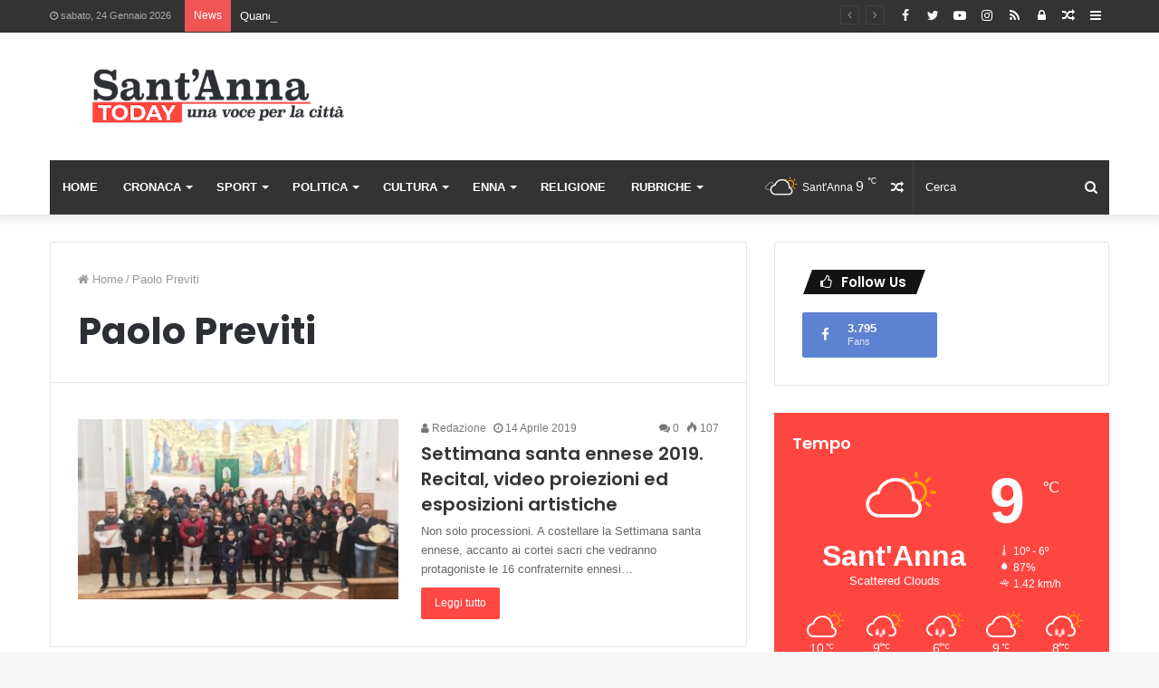

--- FILE ---
content_type: text/html; charset=utf-8
request_url: https://www.google.com/recaptcha/api2/aframe
body_size: 267
content:
<!DOCTYPE HTML><html><head><meta http-equiv="content-type" content="text/html; charset=UTF-8"></head><body><script nonce="AW8PD7ThdoaBDDjNptAwzg">/** Anti-fraud and anti-abuse applications only. See google.com/recaptcha */ try{var clients={'sodar':'https://pagead2.googlesyndication.com/pagead/sodar?'};window.addEventListener("message",function(a){try{if(a.source===window.parent){var b=JSON.parse(a.data);var c=clients[b['id']];if(c){var d=document.createElement('img');d.src=c+b['params']+'&rc='+(localStorage.getItem("rc::a")?sessionStorage.getItem("rc::b"):"");window.document.body.appendChild(d);sessionStorage.setItem("rc::e",parseInt(sessionStorage.getItem("rc::e")||0)+1);localStorage.setItem("rc::h",'1769244451738');}}}catch(b){}});window.parent.postMessage("_grecaptcha_ready", "*");}catch(b){}</script></body></html>

--- FILE ---
content_type: application/javascript
request_url: https://www.santannatoday.it/wp-content/themes/jannah/assets/js/sliders.min.js?ver=4.5.2
body_size: 11533
content:
!function(e){"use strict";"function"==typeof define&&define.amd?define(["jquery"],e):"undefined"!=typeof exports?module.exports=e(require("jquery")):e(jQuery)}(function(e){"use strict";var i=window.Slick||{};i=function(){function i(i,s){var o,n=this;n.defaults={accessibility:!0,adaptiveHeight:!1,appendArrows:e(i),appendDots:e(i),arrows:!0,asNavFor:null,prevArrow:'<button type="button" data-role="none" class="slick-prev" aria-label="Previous" tabindex="0" role="button">Previous</button>',nextArrow:'<button type="button" data-role="none" class="slick-next" aria-label="Next" tabindex="0" role="button">Next</button>',autoplay:!1,autoplaySpeed:3e3,centerMode:!1,centerPadding:"50px",cssEase:"ease",customPaging:function(i,t){return e('<button type="button" data-role="none" tabindex="0" />').text(t+1)},dots:!1,dotsClass:"slick-dots",draggable:!0,easing:"linear",edgeFriction:.35,fade:!1,focusOnSelect:!1,infinite:!0,initialSlide:0,lazyLoad:"ondemand",mobileFirst:!1,pauseOnHover:!0,pauseOnFocus:!0,pauseOnDotsHover:!1,respondTo:"window",responsive:null,rows:1,rtl:!1,slide:"",slidesPerRow:1,slidesToShow:1,slidesToScroll:1,speed:500,swipe:!0,swipeToSlide:!1,touchMove:!0,touchThreshold:5,useCSS:!0,useTransform:!0,variableWidth:!1,vertical:!1,verticalSwiping:!1,waitForAnimate:!0,zIndex:1e3},n.initials={animating:!1,dragging:!1,autoPlayTimer:null,currentDirection:0,currentLeft:null,currentSlide:0,direction:1,$dots:null,listWidth:null,listHeight:null,loadIndex:0,$nextArrow:null,$prevArrow:null,slideCount:null,slideWidth:null,$slideTrack:null,$slides:null,sliding:!1,slideOffset:0,swipeLeft:null,$list:null,touchObject:{},transformsEnabled:!1,unslicked:!1},e.extend(n,n.initials),n.activeBreakpoint=null,n.animType=null,n.animProp=null,n.breakpoints=[],n.breakpointSettings=[],n.cssTransitions=!1,n.focussed=!1,n.interrupted=!1,n.hidden="hidden",n.paused=!0,n.positionProp=null,n.respondTo=null,n.rowCount=1,n.shouldClick=!0,n.$slider=e(i),n.$slidesCache=null,n.transformType=null,n.transitionType=null,n.visibilityChange="visibilitychange",n.windowWidth=0,n.windowTimer=null,o=e(i).data("slick")||{},n.options=e.extend({},n.defaults,s,o),n.currentSlide=n.options.initialSlide,n.originalSettings=n.options,"undefined"!=typeof document.mozHidden?(n.hidden="mozHidden",n.visibilityChange="mozvisibilitychange"):"undefined"!=typeof document.webkitHidden&&(n.hidden="webkitHidden",n.visibilityChange="webkitvisibilitychange"),n.autoPlay=e.proxy(n.autoPlay,n),n.autoPlayClear=e.proxy(n.autoPlayClear,n),n.autoPlayIterator=e.proxy(n.autoPlayIterator,n),n.changeSlide=e.proxy(n.changeSlide,n),n.clickHandler=e.proxy(n.clickHandler,n),n.selectHandler=e.proxy(n.selectHandler,n),n.setPosition=e.proxy(n.setPosition,n),n.swipeHandler=e.proxy(n.swipeHandler,n),n.dragHandler=e.proxy(n.dragHandler,n),n.keyHandler=e.proxy(n.keyHandler,n),n.instanceUid=t++,n.htmlExpr=/^(?:\s*(<[\w\W]+>)[^>]*)$/,n.registerBreakpoints(),n.init(!0)}var t=0;return i}(),i.prototype.activateADA=function(){var e=this;e.$slideTrack.find(".slick-active").attr({"aria-hidden":"false"}).find("a, input, button, select").attr({tabindex:"0"})},i.prototype.addSlide=i.prototype.slickAdd=function(i,t,s){var o=this;if("boolean"==typeof t)s=t,t=null;else if(0>t||t>=o.slideCount)return!1;o.unload(),"number"==typeof t?0===t&&0===o.$slides.length?e(i).appendTo(o.$slideTrack):s?e(i).insertBefore(o.$slides.eq(t)):e(i).insertAfter(o.$slides.eq(t)):s===!0?e(i).prependTo(o.$slideTrack):e(i).appendTo(o.$slideTrack),o.$slides=o.$slideTrack.children(this.options.slide),o.$slideTrack.children(this.options.slide).detach(),o.$slideTrack.append(o.$slides),o.$slides.each(function(i,t){e(t).attr("data-slick-index",i)}),o.$slidesCache=o.$slides,o.reinit()},i.prototype.animateHeight=function(){var e=this;if(1===e.options.slidesToShow&&e.options.adaptiveHeight===!0&&e.options.vertical===!1){var i=e.$slides.eq(e.currentSlide).outerHeight(!0);e.$list.animate({height:i},e.options.speed)}},i.prototype.animateSlide=function(i,t){var s={},o=this;o.animateHeight(),o.options.rtl===!0&&o.options.vertical===!1&&(i=-i),o.transformsEnabled===!1?o.options.vertical===!1?o.$slideTrack.animate({left:i},o.options.speed,o.options.easing,t):o.$slideTrack.animate({top:i},o.options.speed,o.options.easing,t):o.cssTransitions===!1?(o.options.rtl===!0&&(o.currentLeft=-o.currentLeft),e({animStart:o.currentLeft}).animate({animStart:i},{duration:o.options.speed,easing:o.options.easing,step:function(e){e=Math.ceil(e),o.options.vertical===!1?(s[o.animType]="translate("+e+"px, 0px)",o.$slideTrack.css(s)):(s[o.animType]="translate(0px,"+e+"px)",o.$slideTrack.css(s))},complete:function(){t&&t.call()}})):(o.applyTransition(),i=Math.ceil(i),o.options.vertical===!1?s[o.animType]="translate3d("+i+"px, 0px, 0px)":s[o.animType]="translate3d(0px,"+i+"px, 0px)",o.$slideTrack.css(s),t&&setTimeout(function(){o.disableTransition(),t.call()},o.options.speed))},i.prototype.getNavTarget=function(){var i=this,t=i.options.asNavFor;return t&&null!==t&&(t=e(t).not(i.$slider)),t},i.prototype.asNavFor=function(i){var t=this,s=t.getNavTarget();null!==s&&"object"==typeof s&&s.each(function(){var t=e(this).slick("getSlick");t.unslicked||t.slideHandler(i,!0)})},i.prototype.applyTransition=function(e){var i=this,t={};i.options.fade===!1?t[i.transitionType]=i.transformType+" "+i.options.speed+"ms "+i.options.cssEase:t[i.transitionType]="opacity "+i.options.speed+"ms "+i.options.cssEase,i.options.fade===!1?i.$slideTrack.css(t):i.$slides.eq(e).css(t)},i.prototype.autoPlay=function(){var e=this;e.autoPlayClear(),e.slideCount>e.options.slidesToShow&&(e.autoPlayTimer=setInterval(e.autoPlayIterator,e.options.autoplaySpeed))},i.prototype.autoPlayClear=function(){var e=this;e.autoPlayTimer&&clearInterval(e.autoPlayTimer)},i.prototype.autoPlayIterator=function(){var e=this,i=e.currentSlide+e.options.slidesToScroll;e.paused||e.interrupted||e.focussed||(e.options.infinite===!1&&(1===e.direction&&e.currentSlide+1===e.slideCount-1?e.direction=0:0===e.direction&&(i=e.currentSlide-e.options.slidesToScroll,e.currentSlide-1===0&&(e.direction=1))),e.slideHandler(i))},i.prototype.buildArrows=function(){var i=this;i.options.arrows===!0&&(i.$prevArrow=e(i.options.prevArrow).addClass("slick-arrow"),i.$nextArrow=e(i.options.nextArrow).addClass("slick-arrow"),i.slideCount>i.options.slidesToShow?(i.$prevArrow.removeClass("slick-hidden").removeAttr("aria-hidden tabindex"),i.$nextArrow.removeClass("slick-hidden").removeAttr("aria-hidden tabindex"),i.htmlExpr.test(i.options.prevArrow)&&i.$prevArrow.prependTo(i.options.appendArrows),i.htmlExpr.test(i.options.nextArrow)&&i.$nextArrow.appendTo(i.options.appendArrows),i.options.infinite!==!0&&i.$prevArrow.addClass("slick-disabled").attr("aria-disabled","true")):i.$prevArrow.add(i.$nextArrow).addClass("slick-hidden").attr({"aria-disabled":"true",tabindex:"-1"}))},i.prototype.buildDots=function(){var i,t,s=this;if(s.options.dots===!0&&s.slideCount>s.options.slidesToShow){for(s.$slider.addClass("slick-dotted"),t=e("<ul />").addClass(s.options.dotsClass),i=0;i<=s.getDotCount();i+=1)t.append(e("<li />").append(s.options.customPaging.call(this,s,i)));s.$dots=t.appendTo(s.options.appendDots),s.$dots.find("li").first().addClass("slick-active").attr("aria-hidden","false")}},i.prototype.buildOut=function(){var i=this;i.$slides=i.$slider.children(i.options.slide+":not(.slick-cloned)").addClass("slick-slide"),i.slideCount=i.$slides.length,i.$slides.each(function(i,t){e(t).attr("data-slick-index",i).data("originalStyling",e(t).attr("style")||"")}),i.$slider.addClass("slick-slider"),i.$slideTrack=0===i.slideCount?e('<div class="slick-track"/>').appendTo(i.$slider):i.$slides.wrapAll('<div class="slick-track"/>').parent(),i.$list=i.$slideTrack.wrap('<div aria-live="polite" class="slick-list"/>').parent(),i.$slideTrack.css("opacity",0),(i.options.centerMode===!0||i.options.swipeToSlide===!0)&&(i.options.slidesToScroll=1),e("img[data-lazy]",i.$slider).not("[src]").addClass("slick-loading"),i.setupInfinite(),i.buildArrows(),i.buildDots(),i.updateDots(),i.setSlideClasses("number"==typeof i.currentSlide?i.currentSlide:0),i.options.draggable===!0&&i.$list.addClass("draggable")},i.prototype.buildRows=function(){var e,i,t,s,o,n,r,l=this;if(s=document.createDocumentFragment(),n=l.$slider.children(),l.options.rows>1){for(r=l.options.slidesPerRow*l.options.rows,o=Math.ceil(n.length/r),e=0;o>e;e++){var a=document.createElement("div");for(i=0;i<l.options.rows;i++){var d=document.createElement("div");for(t=0;t<l.options.slidesPerRow;t++){var c=e*r+(i*l.options.slidesPerRow+t);n.get(c)&&d.appendChild(n.get(c))}a.appendChild(d)}s.appendChild(a)}l.$slider.empty().append(s),l.$slider.children().children().children().css({width:100/l.options.slidesPerRow+"%",display:"inline-block"})}},i.prototype.checkResponsive=function(i,t){var s,o,n,r=this,l=!1,a=r.$slider.width(),d=window.innerWidth||e(window).width();if("window"===r.respondTo?n=d:"slider"===r.respondTo?n=a:"min"===r.respondTo&&(n=Math.min(d,a)),r.options.responsive&&r.options.responsive.length&&null!==r.options.responsive){o=null;for(s in r.breakpoints)r.breakpoints.hasOwnProperty(s)&&(r.originalSettings.mobileFirst===!1?n<r.breakpoints[s]&&(o=r.breakpoints[s]):n>r.breakpoints[s]&&(o=r.breakpoints[s]));null!==o?null!==r.activeBreakpoint?(o!==r.activeBreakpoint||t)&&(r.activeBreakpoint=o,"unslick"===r.breakpointSettings[o]?r.unslick(o):(r.options=e.extend({},r.originalSettings,r.breakpointSettings[o]),i===!0&&(r.currentSlide=r.options.initialSlide),r.refresh(i)),l=o):(r.activeBreakpoint=o,"unslick"===r.breakpointSettings[o]?r.unslick(o):(r.options=e.extend({},r.originalSettings,r.breakpointSettings[o]),i===!0&&(r.currentSlide=r.options.initialSlide),r.refresh(i)),l=o):null!==r.activeBreakpoint&&(r.activeBreakpoint=null,r.options=r.originalSettings,i===!0&&(r.currentSlide=r.options.initialSlide),r.refresh(i),l=o),i||l===!1||r.$slider.trigger("breakpoint",[r,l])}},i.prototype.changeSlide=function(i,t){var s,o,n,r=this,l=e(i.currentTarget);switch(l.is("a")&&i.preventDefault(),l.is("li")||(l=l.closest("li")),n=r.slideCount%r.options.slidesToScroll!==0,s=n?0:(r.slideCount-r.currentSlide)%r.options.slidesToScroll,i.data.message){case"previous":o=0===s?r.options.slidesToScroll:r.options.slidesToShow-s,r.slideCount>r.options.slidesToShow&&r.slideHandler(r.currentSlide-o,!1,t);break;case"next":o=0===s?r.options.slidesToScroll:s,r.slideCount>r.options.slidesToShow&&r.slideHandler(r.currentSlide+o,!1,t);break;case"index":var a=0===i.data.index?0:i.data.index||l.index()*r.options.slidesToScroll;r.slideHandler(r.checkNavigable(a),!1,t),l.children().trigger("focus");break;default:return}},i.prototype.checkNavigable=function(e){var i,t,s=this;if(i=s.getNavigableIndexes(),t=0,e>i[i.length-1])e=i[i.length-1];else for(var o in i){if(e<i[o]){e=t;break}t=i[o]}return e},i.prototype.cleanUpEvents=function(){var i=this;i.options.dots&&null!==i.$dots&&e("li",i.$dots).off("click.slick",i.changeSlide).off("mouseenter.slick",e.proxy(i.interrupt,i,!0)).off("mouseleave.slick",e.proxy(i.interrupt,i,!1)),i.$slider.off("focus.slick blur.slick"),i.options.arrows===!0&&i.slideCount>i.options.slidesToShow&&(i.$prevArrow&&i.$prevArrow.off("click.slick",i.changeSlide),i.$nextArrow&&i.$nextArrow.off("click.slick",i.changeSlide)),i.$list.off("touchstart.slick mousedown.slick",i.swipeHandler),i.$list.off("touchmove.slick mousemove.slick",i.swipeHandler),i.$list.off("touchend.slick mouseup.slick",i.swipeHandler),i.$list.off("touchcancel.slick mouseleave.slick",i.swipeHandler),i.$list.off("click.slick",i.clickHandler),e(document).off(i.visibilityChange,i.visibility),i.cleanUpSlideEvents(),i.options.accessibility===!0&&i.$list.off("keydown.slick",i.keyHandler),i.options.focusOnSelect===!0&&e(i.$slideTrack).children().off("click.slick",i.selectHandler),e(window).off("orientationchange.slick.slick-"+i.instanceUid,i.orientationChange),e(window).off("resize.slick.slick-"+i.instanceUid,i.resize),e("[draggable!=true]",i.$slideTrack).off("dragstart",i.preventDefault),e(window).off("load.slick.slick-"+i.instanceUid,i.setPosition),e(document).off("ready.slick.slick-"+i.instanceUid,i.setPosition)},i.prototype.cleanUpSlideEvents=function(){var i=this;i.$list.off("mouseenter.slick",e.proxy(i.interrupt,i,!0)),i.$list.off("mouseleave.slick",e.proxy(i.interrupt,i,!1))},i.prototype.cleanUpRows=function(){var e,i=this;i.options.rows>1&&(e=i.$slides.children().children(),e.removeAttr("style"),i.$slider.empty().append(e))},i.prototype.clickHandler=function(e){var i=this;i.shouldClick===!1&&(e.stopImmediatePropagation(),e.stopPropagation(),e.preventDefault())},i.prototype.destroy=function(i){var t=this;t.autoPlayClear(),t.touchObject={},t.cleanUpEvents(),e(".slick-cloned",t.$slider).detach(),t.$dots&&t.$dots.remove(),t.$prevArrow&&t.$prevArrow.length&&(t.$prevArrow.removeClass("slick-disabled slick-arrow slick-hidden").removeAttr("aria-hidden aria-disabled tabindex").css("display",""),t.htmlExpr.test(t.options.prevArrow)&&t.$prevArrow.remove()),t.$nextArrow&&t.$nextArrow.length&&(t.$nextArrow.removeClass("slick-disabled slick-arrow slick-hidden").removeAttr("aria-hidden aria-disabled tabindex").css("display",""),t.htmlExpr.test(t.options.nextArrow)&&t.$nextArrow.remove()),t.$slides&&(t.$slides.removeClass("slick-slide slick-active slick-center slick-visible slick-current").removeAttr("aria-hidden").removeAttr("data-slick-index").each(function(){e(this).attr("style",e(this).data("originalStyling"))}),t.$slideTrack.children(this.options.slide).detach(),t.$slideTrack.detach(),t.$list.detach(),t.$slider.append(t.$slides)),t.cleanUpRows(),t.$slider.removeClass("slick-slider"),t.$slider.removeClass("slick-initialized"),t.$slider.removeClass("slick-dotted"),t.unslicked=!0,i||t.$slider.trigger("destroy",[t])},i.prototype.disableTransition=function(e){var i=this,t={};t[i.transitionType]="",i.options.fade===!1?i.$slideTrack.css(t):i.$slides.eq(e).css(t)},i.prototype.fadeSlide=function(e,i){var t=this;t.cssTransitions===!1?(t.$slides.eq(e).css({zIndex:t.options.zIndex}),t.$slides.eq(e).animate({opacity:1},t.options.speed,t.options.easing,i)):(t.applyTransition(e),t.$slides.eq(e).css({opacity:1,zIndex:t.options.zIndex}),i&&setTimeout(function(){t.disableTransition(e),i.call()},t.options.speed))},i.prototype.fadeSlideOut=function(e){var i=this;i.cssTransitions===!1?i.$slides.eq(e).animate({opacity:0,zIndex:i.options.zIndex-2},i.options.speed,i.options.easing):(i.applyTransition(e),i.$slides.eq(e).css({opacity:0,zIndex:i.options.zIndex-2}))},i.prototype.filterSlides=i.prototype.slickFilter=function(e){var i=this;null!==e&&(i.$slidesCache=i.$slides,i.unload(),i.$slideTrack.children(this.options.slide).detach(),i.$slidesCache.filter(e).appendTo(i.$slideTrack),i.reinit())},i.prototype.focusHandler=function(){var i=this;i.$slider.off("focus.slick blur.slick").on("focus.slick blur.slick","*:not(.slick-arrow)",function(t){t.stopImmediatePropagation();var s=e(this);setTimeout(function(){i.options.pauseOnFocus&&(i.focussed=s.is(":focus"),i.autoPlay())},0)})},i.prototype.getCurrent=i.prototype.slickCurrentSlide=function(){var e=this;return e.currentSlide},i.prototype.getDotCount=function(){var e=this,i=0,t=0,s=0;if(e.options.infinite===!0)for(;i<e.slideCount;)++s,i=t+e.options.slidesToScroll,t+=e.options.slidesToScroll<=e.options.slidesToShow?e.options.slidesToScroll:e.options.slidesToShow;else if(e.options.centerMode===!0)s=e.slideCount;else if(e.options.asNavFor)for(;i<e.slideCount;)++s,i=t+e.options.slidesToScroll,t+=e.options.slidesToScroll<=e.options.slidesToShow?e.options.slidesToScroll:e.options.slidesToShow;else s=1+Math.ceil((e.slideCount-e.options.slidesToShow)/e.options.slidesToScroll);return s-1},i.prototype.getLeft=function(e){var i,t,s,o=this,n=0;return o.slideOffset=0,t=o.$slides.first().outerHeight(!0),o.options.infinite===!0?(o.slideCount>o.options.slidesToShow&&(o.slideOffset=o.slideWidth*o.options.slidesToShow*-1,n=t*o.options.slidesToShow*-1),o.slideCount%o.options.slidesToScroll!==0&&e+o.options.slidesToScroll>o.slideCount&&o.slideCount>o.options.slidesToShow&&(e>o.slideCount?(o.slideOffset=(o.options.slidesToShow-(e-o.slideCount))*o.slideWidth*-1,n=(o.options.slidesToShow-(e-o.slideCount))*t*-1):(o.slideOffset=o.slideCount%o.options.slidesToScroll*o.slideWidth*-1,n=o.slideCount%o.options.slidesToScroll*t*-1))):e+o.options.slidesToShow>o.slideCount&&(o.slideOffset=(e+o.options.slidesToShow-o.slideCount)*o.slideWidth,n=(e+o.options.slidesToShow-o.slideCount)*t),o.slideCount<=o.options.slidesToShow&&(o.slideOffset=0,n=0),o.options.centerMode===!0&&o.options.infinite===!0?o.slideOffset+=o.slideWidth*Math.floor(o.options.slidesToShow/2)-o.slideWidth:o.options.centerMode===!0&&(o.slideOffset=0,o.slideOffset+=o.slideWidth*Math.floor(o.options.slidesToShow/2)),i=o.options.vertical===!1?e*o.slideWidth*-1+o.slideOffset:e*t*-1+n,o.options.variableWidth===!0&&(s=o.slideCount<=o.options.slidesToShow||o.options.infinite===!1?o.$slideTrack.children(".slick-slide").eq(e):o.$slideTrack.children(".slick-slide").eq(e+o.options.slidesToShow),i=o.options.rtl===!0?s[0]?-1*(o.$slideTrack.width()-s[0].offsetLeft-s.width()):0:s[0]?-1*s[0].offsetLeft:0,o.options.centerMode===!0&&(s=o.slideCount<=o.options.slidesToShow||o.options.infinite===!1?o.$slideTrack.children(".slick-slide").eq(e):o.$slideTrack.children(".slick-slide").eq(e+o.options.slidesToShow+1),i=o.options.rtl===!0?s[0]?-1*(o.$slideTrack.width()-s[0].offsetLeft-s.width()):0:s[0]?-1*s[0].offsetLeft:0,i+=(o.$list.width()-s.outerWidth())/2)),i},i.prototype.getOption=i.prototype.slickGetOption=function(e){var i=this;return i.options[e]},i.prototype.getNavigableIndexes=function(){var e,i=this,t=0,s=0,o=[];for(i.options.infinite===!1?e=i.slideCount:(t=-1*i.options.slidesToScroll,s=-1*i.options.slidesToScroll,e=2*i.slideCount);e>t;)o.push(t),t=s+i.options.slidesToScroll,s+=i.options.slidesToScroll<=i.options.slidesToShow?i.options.slidesToScroll:i.options.slidesToShow;return o},i.prototype.getSlick=function(){return this},i.prototype.getSlideCount=function(){var i,t,s,o=this;return s=o.options.centerMode===!0?o.slideWidth*Math.floor(o.options.slidesToShow/2):0,o.options.swipeToSlide===!0?(o.$slideTrack.find(".slick-slide").each(function(i,n){return n.offsetLeft-s+e(n).outerWidth()/2>-1*o.swipeLeft?(t=n,!1):void 0}),i=Math.abs(e(t).attr("data-slick-index")-o.currentSlide)||1):o.options.slidesToScroll},i.prototype.goTo=i.prototype.slickGoTo=function(e,i){var t=this;t.changeSlide({data:{message:"index",index:parseInt(e)}},i)},i.prototype.init=function(i){var t=this;e(t.$slider).hasClass("slick-initialized")||(e(t.$slider).addClass("slick-initialized"),t.buildRows(),t.buildOut(),t.setProps(),t.startLoad(),t.loadSlider(),t.initializeEvents(),t.updateArrows(),t.updateDots(),t.checkResponsive(!0),t.focusHandler()),i&&t.$slider.trigger("init",[t]),t.options.accessibility===!0&&t.initADA(),t.options.autoplay&&(t.paused=!1,t.autoPlay())},i.prototype.initADA=function(){var i=this;i.$slides.add(i.$slideTrack.find(".slick-cloned")).attr({"aria-hidden":"true",tabindex:"-1"}).find("a, input, button, select").attr({tabindex:"-1"}),i.$slideTrack.attr("role","listbox"),i.$slides.not(i.$slideTrack.find(".slick-cloned")).each(function(t){e(this).attr({role:"option","data-aria-describedby":"slick-slide"+i.instanceUid+t})}),null!==i.$dots&&i.$dots.find("li").each(function(t){e(this).attr({"aria-selected":"false","aria-controls":"navigation"+i.instanceUid+t,id:"slick-slide"+i.instanceUid+t})}).first().attr("aria-selected","true").end().find("button").attr("role","button").end().closest("div").attr("role","toolbar"),i.activateADA()},i.prototype.initArrowEvents=function(){var e=this;e.options.arrows===!0&&e.slideCount>e.options.slidesToShow&&(e.$prevArrow.off("click.slick").on("click.slick",{message:"previous"},e.changeSlide),e.$nextArrow.off("click.slick").on("click.slick",{message:"next"},e.changeSlide))},i.prototype.initDotEvents=function(){var i=this;i.options.dots===!0&&i.slideCount>i.options.slidesToShow&&e("li",i.$dots).on("click.slick",{message:"index"},i.changeSlide),i.options.dots===!0&&i.options.pauseOnDotsHover===!0&&e("li",i.$dots).on("mouseenter.slick",e.proxy(i.interrupt,i,!0)).on("mouseleave.slick",e.proxy(i.interrupt,i,!1))},i.prototype.initSlideEvents=function(){var i=this;i.options.pauseOnHover&&(i.$list.on("mouseenter.slick",e.proxy(i.interrupt,i,!0)),i.$list.on("mouseleave.slick",e.proxy(i.interrupt,i,!1)))},i.prototype.initializeEvents=function(){var i=this;i.initArrowEvents(),i.initDotEvents(),i.initSlideEvents(),i.$list.on("touchstart.slick mousedown.slick",{action:"start"},i.swipeHandler),i.$list.on("touchmove.slick mousemove.slick",{action:"move"},i.swipeHandler),i.$list.on("touchend.slick mouseup.slick",{action:"end"},i.swipeHandler),i.$list.on("touchcancel.slick mouseleave.slick",{action:"end"},i.swipeHandler),i.$list.on("click.slick",i.clickHandler),e(document).on(i.visibilityChange,e.proxy(i.visibility,i)),i.options.accessibility===!0&&i.$list.on("keydown.slick",i.keyHandler),i.options.focusOnSelect===!0&&e(i.$slideTrack).children().on("click.slick",i.selectHandler),e(window).on("orientationchange.slick.slick-"+i.instanceUid,e.proxy(i.orientationChange,i)),e(window).on("resize.slick.slick-"+i.instanceUid,e.proxy(i.resize,i)),e("[draggable!=true]",i.$slideTrack).on("dragstart",i.preventDefault),e(window).on("load.slick.slick-"+i.instanceUid,i.setPosition),e(document).on("ready.slick.slick-"+i.instanceUid,i.setPosition)},i.prototype.initUI=function(){var e=this;e.options.arrows===!0&&e.slideCount>e.options.slidesToShow&&(e.$prevArrow.show(),e.$nextArrow.show()),e.options.dots===!0&&e.slideCount>e.options.slidesToShow&&e.$dots.show()},i.prototype.keyHandler=function(e){var i=this;e.target.tagName.match("TEXTAREA|INPUT|SELECT")||(37===e.keyCode&&i.options.accessibility===!0?i.changeSlide({data:{message:i.options.rtl===!0?"next":"previous"}}):39===e.keyCode&&i.options.accessibility===!0&&i.changeSlide({data:{message:i.options.rtl===!0?"previous":"next"}}))},i.prototype.lazyLoad=function(){function i(i){e("img[data-lazy]",i).each(function(){var i=e(this),t=e(this).attr("data-lazy"),s=document.createElement("img");s.onload=function(){i.animate({opacity:0},100,function(){i.attr("src",t).animate({opacity:1},200,function(){i.removeAttr("data-lazy").removeClass("slick-loading")}),r.$slider.trigger("lazyLoaded",[r,i,t])})},s.onerror=function(){i.removeAttr("data-lazy").removeClass("slick-loading").addClass("slick-lazyload-error"),r.$slider.trigger("lazyLoadError",[r,i,t])},s.src=t})}var t,s,o,n,r=this;r.options.centerMode===!0?r.options.infinite===!0?(o=r.currentSlide+(r.options.slidesToShow/2+1),n=o+r.options.slidesToShow+2):(o=Math.max(0,r.currentSlide-(r.options.slidesToShow/2+1)),n=2+(r.options.slidesToShow/2+1)+r.currentSlide):(o=r.options.infinite?r.options.slidesToShow+r.currentSlide:r.currentSlide,n=Math.ceil(o+r.options.slidesToShow),r.options.fade===!0&&(o>0&&o--,n<=r.slideCount&&n++)),t=r.$slider.find(".slick-slide").slice(o,n),i(t),r.slideCount<=r.options.slidesToShow?(s=r.$slider.find(".slick-slide"),i(s)):r.currentSlide>=r.slideCount-r.options.slidesToShow?(s=r.$slider.find(".slick-cloned").slice(0,r.options.slidesToShow),i(s)):0===r.currentSlide&&(s=r.$slider.find(".slick-cloned").slice(-1*r.options.slidesToShow),i(s))},i.prototype.loadSlider=function(){var e=this;e.setPosition(),e.$slideTrack.css({opacity:1}),e.$slider.removeClass("slick-loading"),e.initUI(),"progressive"===e.options.lazyLoad&&e.progressiveLazyLoad()},i.prototype.next=i.prototype.slickNext=function(){var e=this;e.changeSlide({data:{message:"next"}})},i.prototype.orientationChange=function(){var e=this;e.checkResponsive(),e.setPosition()},i.prototype.pause=i.prototype.slickPause=function(){var e=this;e.autoPlayClear(),e.paused=!0},i.prototype.play=i.prototype.slickPlay=function(){var e=this;e.autoPlay(),e.options.autoplay=!0,e.paused=!1,e.focussed=!1,e.interrupted=!1},i.prototype.postSlide=function(e){var i=this;i.unslicked||(i.$slider.trigger("afterChange",[i,e]),i.animating=!1,i.setPosition(),i.swipeLeft=null,i.options.autoplay&&i.autoPlay(),i.options.accessibility===!0&&i.initADA())},i.prototype.prev=i.prototype.slickPrev=function(){var e=this;e.changeSlide({data:{message:"previous"}})},i.prototype.preventDefault=function(e){e.preventDefault()},i.prototype.progressiveLazyLoad=function(i){i=i||1;var t,s,o,n=this,r=e("img[data-lazy]",n.$slider);r.length?(t=r.first(),s=t.attr("data-lazy"),o=document.createElement("img"),o.onload=function(){t.attr("src",s).removeAttr("data-lazy").removeClass("slick-loading"),n.options.adaptiveHeight===!0&&n.setPosition(),n.$slider.trigger("lazyLoaded",[n,t,s]),n.progressiveLazyLoad()},o.onerror=function(){3>i?setTimeout(function(){n.progressiveLazyLoad(i+1)},500):(t.removeAttr("data-lazy").removeClass("slick-loading").addClass("slick-lazyload-error"),n.$slider.trigger("lazyLoadError",[n,t,s]),n.progressiveLazyLoad())},o.src=s):n.$slider.trigger("allImagesLoaded",[n])},i.prototype.refresh=function(i){var t,s,o=this;s=o.slideCount-o.options.slidesToShow,!o.options.infinite&&o.currentSlide>s&&(o.currentSlide=s),o.slideCount<=o.options.slidesToShow&&(o.currentSlide=0),t=o.currentSlide,o.destroy(!0),e.extend(o,o.initials,{currentSlide:t}),o.init(),i||o.changeSlide({data:{message:"index",index:t}},!1)},i.prototype.registerBreakpoints=function(){var i,t,s,o=this,n=o.options.responsive||null;if("array"===e.type(n)&&n.length){o.respondTo=o.options.respondTo||"window";for(i in n)if(s=o.breakpoints.length-1,t=n[i].breakpoint,n.hasOwnProperty(i)){for(;s>=0;)o.breakpoints[s]&&o.breakpoints[s]===t&&o.breakpoints.splice(s,1),s--;o.breakpoints.push(t),o.breakpointSettings[t]=n[i].settings}o.breakpoints.sort(function(e,i){return o.options.mobileFirst?e-i:i-e})}},i.prototype.reinit=function(){var i=this;i.$slides=i.$slideTrack.children(i.options.slide).addClass("slick-slide"),i.slideCount=i.$slides.length,i.currentSlide>=i.slideCount&&0!==i.currentSlide&&(i.currentSlide=i.currentSlide-i.options.slidesToScroll),i.slideCount<=i.options.slidesToShow&&(i.currentSlide=0),i.registerBreakpoints(),i.setProps(),i.setupInfinite(),i.buildArrows(),i.updateArrows(),i.initArrowEvents(),i.buildDots(),i.updateDots(),i.initDotEvents(),i.cleanUpSlideEvents(),i.initSlideEvents(),i.checkResponsive(!1,!0),i.options.focusOnSelect===!0&&e(i.$slideTrack).children().on("click.slick",i.selectHandler),i.setSlideClasses("number"==typeof i.currentSlide?i.currentSlide:0),i.setPosition(),i.focusHandler(),i.paused=!i.options.autoplay,i.autoPlay(),i.$slider.trigger("reInit",[i])},i.prototype.resize=function(){var i=this;e(window).width()!==i.windowWidth&&(clearTimeout(i.windowDelay),i.windowDelay=window.setTimeout(function(){i.windowWidth=e(window).width(),i.checkResponsive(),i.unslicked||i.setPosition()},50))},i.prototype.removeSlide=i.prototype.slickRemove=function(e,i,t){var s=this;return"boolean"==typeof e?(i=e,e=i===!0?0:s.slideCount-1):e=i===!0?--e:e,s.slideCount<1||0>e||e>s.slideCount-1?!1:(s.unload(),t===!0?s.$slideTrack.children().remove():s.$slideTrack.children(this.options.slide).eq(e).remove(),s.$slides=s.$slideTrack.children(this.options.slide),s.$slideTrack.children(this.options.slide).detach(),s.$slideTrack.append(s.$slides),s.$slidesCache=s.$slides,void s.reinit())},i.prototype.setCSS=function(e){var i,t,s=this,o={};s.options.rtl===!0&&(e=-e),i="left"==s.positionProp?Math.ceil(e)+"px":"0px",t="top"==s.positionProp?Math.ceil(e)+"px":"0px",o[s.positionProp]=e,s.transformsEnabled===!1?s.$slideTrack.css(o):(o={},s.cssTransitions===!1?(o[s.animType]="translate("+i+", "+t+")",s.$slideTrack.css(o)):(o[s.animType]="translate3d("+i+", "+t+", 0px)",s.$slideTrack.css(o)))},i.prototype.setDimensions=function(){var e=this;e.options.vertical===!1?e.options.centerMode===!0&&e.$list.css({padding:"0px "+e.options.centerPadding}):(e.$list.height(e.$slides.first().outerHeight(!0)*e.options.slidesToShow),e.options.centerMode===!0&&e.$list.css({padding:e.options.centerPadding+" 0px"})),e.listWidth=e.$list.width(),e.listHeight=e.$list.height(),e.options.vertical===!1&&e.options.variableWidth===!1?(e.slideWidth=Math.ceil(e.listWidth/e.options.slidesToShow),e.$slideTrack.width(Math.ceil(e.slideWidth*e.$slideTrack.children(".slick-slide").length))):e.options.variableWidth===!0?e.$slideTrack.width(5e3*e.slideCount):(e.slideWidth=Math.ceil(e.listWidth),e.$slideTrack.height(Math.ceil(e.$slides.first().outerHeight(!0)*e.$slideTrack.children(".slick-slide").length)));var i=e.$slides.first().outerWidth(!0)-e.$slides.first().width();e.options.variableWidth===!1&&e.$slideTrack.children(".slick-slide").width(e.slideWidth-i)},i.prototype.setFade=function(){var i,t=this;t.$slides.each(function(s,o){i=t.slideWidth*s*-1,t.options.rtl===!0?e(o).css({position:"relative",right:i,top:0,zIndex:t.options.zIndex-2,opacity:0}):e(o).css({position:"relative",left:i,top:0,zIndex:t.options.zIndex-2,opacity:0})}),t.$slides.eq(t.currentSlide).css({zIndex:t.options.zIndex-1,opacity:1})},i.prototype.setHeight=function(){var e=this;if(1===e.options.slidesToShow&&e.options.adaptiveHeight===!0&&e.options.vertical===!1){var i=e.$slides.eq(e.currentSlide).outerHeight(!0);e.$list.css("height",i)}},i.prototype.setOption=i.prototype.slickSetOption=function(){var i,t,s,o,n,r=this,l=!1;if("object"===e.type(arguments[0])?(s=arguments[0],l=arguments[1],n="multiple"):"string"===e.type(arguments[0])&&(s=arguments[0],o=arguments[1],l=arguments[2],"responsive"===arguments[0]&&"array"===e.type(arguments[1])?n="responsive":"undefined"!=typeof arguments[1]&&(n="single")),"single"===n)r.options[s]=o;else if("multiple"===n)e.each(s,function(e,i){r.options[e]=i});else if("responsive"===n)for(t in o)if("array"!==e.type(r.options.responsive))r.options.responsive=[o[t]];else{for(i=r.options.responsive.length-1;i>=0;)r.options.responsive[i].breakpoint===o[t].breakpoint&&r.options.responsive.splice(i,1),i--;r.options.responsive.push(o[t])}l&&(r.unload(),r.reinit())},i.prototype.setPosition=function(){var e=this;e.setDimensions(),e.setHeight(),e.options.fade===!1?e.setCSS(e.getLeft(e.currentSlide)):e.setFade(),e.$slider.trigger("setPosition",[e])},i.prototype.setProps=function(){var e=this,i=document.body.style;e.positionProp=e.options.vertical===!0?"top":"left","top"===e.positionProp?e.$slider.addClass("slick-vertical"):e.$slider.removeClass("slick-vertical"),(void 0!==i.WebkitTransition||void 0!==i.MozTransition||void 0!==i.msTransition)&&e.options.useCSS===!0&&(e.cssTransitions=!0),e.options.fade&&("number"==typeof e.options.zIndex?e.options.zIndex<3&&(e.options.zIndex=3):e.options.zIndex=e.defaults.zIndex),void 0!==i.OTransform&&(e.animType="OTransform",e.transformType="-o-transform",e.transitionType="OTransition",void 0===i.perspectiveProperty&&void 0===i.webkitPerspective&&(e.animType=!1)),void 0!==i.MozTransform&&(e.animType="MozTransform",e.transformType="-moz-transform",e.transitionType="MozTransition",void 0===i.perspectiveProperty&&void 0===i.MozPerspective&&(e.animType=!1)),void 0!==i.webkitTransform&&(e.animType="webkitTransform",e.transformType="-webkit-transform",e.transitionType="webkitTransition",void 0===i.perspectiveProperty&&void 0===i.webkitPerspective&&(e.animType=!1)),void 0!==i.msTransform&&(e.animType="msTransform",e.transformType="-ms-transform",e.transitionType="msTransition",void 0===i.msTransform&&(e.animType=!1)),void 0!==i.transform&&e.animType!==!1&&(e.animType="transform",e.transformType="transform",e.transitionType="transition"),e.transformsEnabled=e.options.useTransform&&null!==e.animType&&e.animType!==!1},i.prototype.setSlideClasses=function(e){var i,t,s,o,n=this;t=n.$slider.find(".slick-slide").removeClass("slick-active slick-center slick-current").attr("aria-hidden","true"),n.$slides.eq(e).addClass("slick-current"),n.options.centerMode===!0?(i=Math.floor(n.options.slidesToShow/2),n.options.infinite===!0&&(e>=i&&e<=n.slideCount-1-i?n.$slides.slice(e-i,e+i+1).addClass("slick-active").attr("aria-hidden","false"):(s=n.options.slidesToShow+e,
t.slice(s-i+1,s+i+2).addClass("slick-active").attr("aria-hidden","false")),0===e?t.eq(t.length-1-n.options.slidesToShow).addClass("slick-center"):e===n.slideCount-1&&t.eq(n.options.slidesToShow).addClass("slick-center")),n.$slides.eq(e).addClass("slick-center")):e>=0&&e<=n.slideCount-n.options.slidesToShow?n.$slides.slice(e,e+n.options.slidesToShow).addClass("slick-active").attr("aria-hidden","false"):t.length<=n.options.slidesToShow?t.addClass("slick-active").attr("aria-hidden","false"):(o=n.slideCount%n.options.slidesToShow,s=n.options.infinite===!0?n.options.slidesToShow+e:e,n.options.slidesToShow==n.options.slidesToScroll&&n.slideCount-e<n.options.slidesToShow?t.slice(s-(n.options.slidesToShow-o),s+o).addClass("slick-active").attr("aria-hidden","false"):t.slice(s,s+n.options.slidesToShow).addClass("slick-active").attr("aria-hidden","false")),"ondemand"===n.options.lazyLoad&&n.lazyLoad()},i.prototype.setupInfinite=function(){var i,t,s,o=this;if(o.options.fade===!0&&(o.options.centerMode=!1),o.options.infinite===!0&&o.options.fade===!1&&(t=null,o.slideCount>o.options.slidesToShow)){for(s=o.options.centerMode===!0?o.options.slidesToShow+1:o.options.slidesToShow,i=o.slideCount;i>o.slideCount-s;i-=1)t=i-1,e(o.$slides[t]).clone(!0).attr("id","").attr("data-slick-index",t-o.slideCount).prependTo(o.$slideTrack).addClass("slick-cloned");for(i=0;s>i;i+=1)t=i,e(o.$slides[t]).clone(!0).attr("id","").attr("data-slick-index",t+o.slideCount).appendTo(o.$slideTrack).addClass("slick-cloned");o.$slideTrack.find(".slick-cloned").find("[id]").each(function(){e(this).attr("id","")})}},i.prototype.interrupt=function(e){var i=this;e||i.autoPlay(),i.interrupted=e},i.prototype.selectHandler=function(i){var t=this,s=e(i.target).is(".slick-slide")?e(i.target):e(i.target).parents(".slick-slide"),o=parseInt(s.attr("data-slick-index"));return o||(o=0),t.slideCount<=t.options.slidesToShow?(t.setSlideClasses(o),void t.asNavFor(o)):void t.slideHandler(o)},i.prototype.slideHandler=function(e,i,t){var s,o,n,r,l,a=null,d=this;return i=i||!1,d.animating===!0&&d.options.waitForAnimate===!0||d.options.fade===!0&&d.currentSlide===e||d.slideCount<=d.options.slidesToShow?void 0:(i===!1&&d.asNavFor(e),s=e,a=d.getLeft(s),r=d.getLeft(d.currentSlide),d.currentLeft=null===d.swipeLeft?r:d.swipeLeft,d.options.infinite===!1&&d.options.centerMode===!1&&(0>e||e>d.getDotCount()*d.options.slidesToScroll)?void(d.options.fade===!1&&(s=d.currentSlide,t!==!0?d.animateSlide(r,function(){d.postSlide(s)}):d.postSlide(s))):d.options.infinite===!1&&d.options.centerMode===!0&&(0>e||e>d.slideCount-d.options.slidesToScroll)?void(d.options.fade===!1&&(s=d.currentSlide,t!==!0?d.animateSlide(r,function(){d.postSlide(s)}):d.postSlide(s))):(d.options.autoplay&&clearInterval(d.autoPlayTimer),o=0>s?d.slideCount%d.options.slidesToScroll!==0?d.slideCount-d.slideCount%d.options.slidesToScroll:d.slideCount+s:s>=d.slideCount?d.slideCount%d.options.slidesToScroll!==0?0:s-d.slideCount:s,d.animating=!0,d.$slider.trigger("beforeChange",[d,d.currentSlide,o]),n=d.currentSlide,d.currentSlide=o,d.setSlideClasses(d.currentSlide),d.options.asNavFor&&(l=d.getNavTarget(),l=l.slick("getSlick"),l.slideCount<=l.options.slidesToShow&&l.setSlideClasses(d.currentSlide)),d.updateDots(),d.updateArrows(),d.options.fade===!0?(t!==!0?(d.fadeSlideOut(n),d.fadeSlide(o,function(){d.postSlide(o)})):d.postSlide(o),void d.animateHeight()):void(t!==!0?d.animateSlide(a,function(){d.postSlide(o)}):d.postSlide(o))))},i.prototype.startLoad=function(){var e=this;e.options.arrows===!0&&e.slideCount>e.options.slidesToShow&&(e.$prevArrow.hide(),e.$nextArrow.hide()),e.options.dots===!0&&e.slideCount>e.options.slidesToShow&&e.$dots.hide(),e.$slider.addClass("slick-loading")},i.prototype.swipeDirection=function(){var e,i,t,s,o=this;return e=o.touchObject.startX-o.touchObject.curX,i=o.touchObject.startY-o.touchObject.curY,t=Math.atan2(i,e),s=Math.round(180*t/Math.PI),0>s&&(s=360-Math.abs(s)),45>=s&&s>=0?o.options.rtl===!1?"left":"right":360>=s&&s>=315?o.options.rtl===!1?"left":"right":s>=135&&225>=s?o.options.rtl===!1?"right":"left":o.options.verticalSwiping===!0?s>=35&&135>=s?"down":"up":"vertical"},i.prototype.swipeEnd=function(){var e,i,t=this;if(t.dragging=!1,t.interrupted=!1,t.shouldClick=t.touchObject.swipeLength>10?!1:!0,void 0===t.touchObject.curX)return!1;if(t.touchObject.edgeHit===!0&&t.$slider.trigger("edge",[t,t.swipeDirection()]),t.touchObject.swipeLength>=t.touchObject.minSwipe){switch(i=t.swipeDirection()){case"left":case"down":e=t.options.swipeToSlide?t.checkNavigable(t.currentSlide+t.getSlideCount()):t.currentSlide+t.getSlideCount(),t.currentDirection=0;break;case"right":case"up":e=t.options.swipeToSlide?t.checkNavigable(t.currentSlide-t.getSlideCount()):t.currentSlide-t.getSlideCount(),t.currentDirection=1}"vertical"!=i&&(t.slideHandler(e),t.touchObject={},t.$slider.trigger("swipe",[t,i]))}else t.touchObject.startX!==t.touchObject.curX&&(t.slideHandler(t.currentSlide),t.touchObject={})},i.prototype.swipeHandler=function(e){var i=this;if(!(i.options.swipe===!1||"ontouchend"in document&&i.options.swipe===!1||i.options.draggable===!1&&-1!==e.type.indexOf("mouse")))switch(i.touchObject.fingerCount=e.originalEvent&&void 0!==e.originalEvent.touches?e.originalEvent.touches.length:1,i.touchObject.minSwipe=i.listWidth/i.options.touchThreshold,i.options.verticalSwiping===!0&&(i.touchObject.minSwipe=i.listHeight/i.options.touchThreshold),e.data.action){case"start":i.swipeStart(e);break;case"move":i.swipeMove(e);break;case"end":i.swipeEnd(e)}},i.prototype.swipeMove=function(e){var i,t,s,o,n,r=this;return n=void 0!==e.originalEvent?e.originalEvent.touches:null,!r.dragging||n&&1!==n.length?!1:(i=r.getLeft(r.currentSlide),r.touchObject.curX=void 0!==n?n[0].pageX:e.clientX,r.touchObject.curY=void 0!==n?n[0].pageY:e.clientY,r.touchObject.swipeLength=Math.round(Math.sqrt(Math.pow(r.touchObject.curX-r.touchObject.startX,2))),r.options.verticalSwiping===!0&&(r.touchObject.swipeLength=Math.round(Math.sqrt(Math.pow(r.touchObject.curY-r.touchObject.startY,2)))),t=r.swipeDirection(),"vertical"!==t?(void 0!==e.originalEvent&&r.touchObject.swipeLength>4&&e.preventDefault(),o=(r.options.rtl===!1?1:-1)*(r.touchObject.curX>r.touchObject.startX?1:-1),r.options.verticalSwiping===!0&&(o=r.touchObject.curY>r.touchObject.startY?1:-1),s=r.touchObject.swipeLength,r.touchObject.edgeHit=!1,r.options.infinite===!1&&(0===r.currentSlide&&"right"===t||r.currentSlide>=r.getDotCount()&&"left"===t)&&(s=r.touchObject.swipeLength*r.options.edgeFriction,r.touchObject.edgeHit=!0),r.options.vertical===!1?r.swipeLeft=i+s*o:r.swipeLeft=i+s*(r.$list.height()/r.listWidth)*o,r.options.verticalSwiping===!0&&(r.swipeLeft=i+s*o),r.options.fade===!0||r.options.touchMove===!1?!1:r.animating===!0?(r.swipeLeft=null,!1):void r.setCSS(r.swipeLeft)):void 0)},i.prototype.swipeStart=function(e){var i,t=this;return t.interrupted=!0,1!==t.touchObject.fingerCount||t.slideCount<=t.options.slidesToShow?(t.touchObject={},!1):(void 0!==e.originalEvent&&void 0!==e.originalEvent.touches&&(i=e.originalEvent.touches[0]),t.touchObject.startX=t.touchObject.curX=void 0!==i?i.pageX:e.clientX,t.touchObject.startY=t.touchObject.curY=void 0!==i?i.pageY:e.clientY,void(t.dragging=!0))},i.prototype.unfilterSlides=i.prototype.slickUnfilter=function(){var e=this;null!==e.$slidesCache&&(e.unload(),e.$slideTrack.children(this.options.slide).detach(),e.$slidesCache.appendTo(e.$slideTrack),e.reinit())},i.prototype.unload=function(){var i=this;e(".slick-cloned",i.$slider).remove(),i.$dots&&i.$dots.remove(),i.$prevArrow&&i.htmlExpr.test(i.options.prevArrow)&&i.$prevArrow.remove(),i.$nextArrow&&i.htmlExpr.test(i.options.nextArrow)&&i.$nextArrow.remove(),i.$slides.removeClass("slick-slide slick-active slick-visible slick-current").attr("aria-hidden","true").css("width","")},i.prototype.unslick=function(e){var i=this;i.$slider.trigger("unslick",[i,e]),i.destroy()},i.prototype.updateArrows=function(){var e,i=this;e=Math.floor(i.options.slidesToShow/2),i.options.arrows===!0&&i.slideCount>i.options.slidesToShow&&!i.options.infinite&&(i.$prevArrow.removeClass("slick-disabled").attr("aria-disabled","false"),i.$nextArrow.removeClass("slick-disabled").attr("aria-disabled","false"),0===i.currentSlide?(i.$prevArrow.addClass("slick-disabled").attr("aria-disabled","true"),i.$nextArrow.removeClass("slick-disabled").attr("aria-disabled","false")):i.currentSlide>=i.slideCount-i.options.slidesToShow&&i.options.centerMode===!1?(i.$nextArrow.addClass("slick-disabled").attr("aria-disabled","true"),i.$prevArrow.removeClass("slick-disabled").attr("aria-disabled","false")):i.currentSlide>=i.slideCount-1&&i.options.centerMode===!0&&(i.$nextArrow.addClass("slick-disabled").attr("aria-disabled","true"),i.$prevArrow.removeClass("slick-disabled").attr("aria-disabled","false")))},i.prototype.updateDots=function(){var e=this;null!==e.$dots&&(e.$dots.find("li").removeClass("slick-active").attr("aria-hidden","true"),e.$dots.find("li").eq(Math.floor(e.currentSlide/e.options.slidesToScroll)).addClass("slick-active").attr("aria-hidden","false"))},i.prototype.visibility=function(){var e=this;e.options.autoplay&&(document[e.hidden]?e.interrupted=!0:e.interrupted=!1)},e.fn.slick=function(){var e,t,s=this,o=arguments[0],n=Array.prototype.slice.call(arguments,1),r=s.length;for(e=0;r>e;e++)if("object"==typeof o||"undefined"==typeof o?s[e].slick=new i(s[e],o):t=s[e].slick[o].apply(s[e].slick,n),"undefined"!=typeof t)return t;return s}});var is_boxed_layout=$body.hasClass("boxed-layout");jQuery(document).ready(function(){"use strict";var e=jQuery(".scrolling-slider");e.length&&(e.each(function(e){var i=".slide",t=jQuery(this),s=t.parents(".section-item").hasClass("full-width")?!0:!1,o=t.closest(".scrolling-box"),n=s?4:3,r=o.attr("id")?o.attr("id"):"scrolling-slider"+e;1==t.parents(".latest-poroducts-slider-box").length&&(i=".product"),o.attr("id",r),jQuery(t).on("init",function(){tie_animate_reviews(jQuery(this))}),t.slick({slide:i,dots:!0,dotsClass:"tie-slick-dots",rtl:is_RTL,slidesToShow:n,slidesToScroll:n,appendArrows:"#"+r+" .slider-arrow-nav",prevArrow:'<li><a><span class="fa fa-angle-left"></span></a></li>',nextArrow:'<li><a><span class="fa fa-angle-right"></span></a></li>',infinite:!0,responsive:[{breakpoint:1024,settings:{slidesToShow:s?4:3,slidesToScroll:s?4:3}},{breakpoint:992,settings:{slidesToShow:3,slidesToScroll:3}},{breakpoint:670,settings:{slidesToShow:2,slidesToScroll:2}},{breakpoint:400,settings:{slidesToShow:1,slidesToScroll:1}}]}),t.fadeIn(1e3,function(){t.parent().find(".loader-overlay").remove()})}),tie.lazyload&&e.find(".lazy-img").each(function(){jQuery(this).attr("src",jQuery(this).attr("data-src")).removeAttr("data-src")}));var i=jQuery(".latest-tweets-widget").find(".tie-slick-slider");i.length&&i.each(function(e,i){var t="latest-tweets-slider-"+e;jQuery(i).parents(".widget").attr("id",t),jQuery(this).slick({dots:!1,vertical:!0,draggable:!1,slide:".slide",appendArrows:"#"+t+" .tie-slider-nav",prevArrow:'<li><span class="fa fa-angle-up"></span></li>',nextArrow:'<li><span class="fa fa-angle-down"></span></li>',infinite:!0,slidesToShow:1,slidesToScroll:1}),jQuery(this).fadeIn(1e3)});var t=jQuery(".slider-in-widget");t.length&&t.each(function(e){var i,t="slider-in-widget-"+e,s=jQuery(this),o=s.find(".tie-slick-slider");if(s.closest(".main-slider").attr("id",t),1==s.parents(".fullwidth-area").length)var n=5,i=[{breakpoint:1024,settings:{slidesToShow:4,slidesToScroll:4}},{breakpoint:992,settings:{slidesToShow:3,slidesToScroll:3}},{breakpoint:670,settings:{slidesToShow:2,slidesToScroll:2}},{breakpoint:390,settings:{slidesToShow:1,slidesToScroll:1}}];o.slick({lazyLoad:tie.lazyload?"ondemand":!1,dots:!0,dotsClass:"tie-slick-dots",slide:".slide",appendArrows:"#"+t+" .tie-slider-nav",prevArrow:'<li><span class="fa fa-angle-left"></span></li>',nextArrow:'<li><span class="fa fa-angle-right"></span></li>',infinite:!0,autoplay:!0,autoplaySpeed:3e3,rtl:is_RTL,slidesToShow:n?n:1,slidesToScroll:n?n:1,responsive:i}),tie.lazyload&&jQuery(o).on("lazyLoaded",function(e,i,t,s){t.hide(),t.next(".slide-bg").css("background-image",'url("'+s+'")')}),o.fadeIn(1e3,function(){s.find(".loader-overlay").remove()})}),jQuery(".tie-slick-slider-wrapper").each(function(){var e=jQuery(this),i=e.attr("id"),t=e.find(".tie-slick-slider"),s=e.attr("data-autoplay")?!0:!1,o=e.attr("data-slider-id"),n=e.attr("data-speed"),r=e.parents(".section-item").hasClass("has-sidebar")?!0:!1,l=e.parents(".section-wrapper").hasClass("container-full")?!0:!1,a={centerMode:!1,infinite:!1,slidesToShow:1,slidesToScroll:1,slidesOn1280:1,slidesOn1024:1,slidesOn992:1,slidesOn768:1,slidesOn670:1,slidesOn550:1,slidesOn390:1,fade:!1,showDots:!1,showDotsOn1280:!1,showDotsOn1024:!1,showDotsOn992:!1,showDotsOn768:!1,showDotsOn670:!1,showDotsOn550:!1,showDotsOn390:!1,showArrows:!0,showArrowsOn1280:!0,showArrowsOn1024:!0,showArrowsOn992:!0,showArrowsOn768:!0,showArrowsOn670:!0,showArrowsOn550:!0,showArrowsOn390:!0,prevArrow:'<li><span class="fa fa-angle-left"></span></li>',nextArrow:'<li><span class="fa fa-angle-right"></span></li>'};if(2==o)a.asNavFor="",a.infinite=!0,a.slidesToShow=3,a.slidesToScroll=3,a.slidesOn1280=3,a.slidesOn1024=2,a.slidesOn992=2,a.slidesOn768=2,a.slidesOn670=2,r?(a.slidesToShow=2,a.slidesToScroll=2,a.slidesOn1280=2,a.slidesOn1024=1):l&&(a.slidesToShow=is_boxed_layout?3:4,a.slidesToScroll=is_boxed_layout?3:4,a.slidesOn1280=3);else if(4==o||50==o){a.asNavFor=e.next(".wide-slider-nav-wrapper").find(".tie-slick-slider"),a.infinite=!0,a.showArrows=!1,a.showArrowsOn1280=!1,a.showArrowsOn1024=!1,a.showArrowsOn992=!1;var d=e.next(".wide-slider-nav-wrapper"),c=d.find(".tie-slick-slider"),p=d.find(".tie-slider-nav");50==o&&(a.fade=!0),c.length&&(c.slick({slidesToShow:r?3:4,vertical:50==o?!0:!1,centerMode:50==o?!0:!1,rtl:50==o?!1:is_RTL,slidesToScroll:1,infinite:!0,focusOnSelect:!0,asNavFor:e.find(".tie-slick-slider"),slide:".slide",appendArrows:p,prevArrow:'<li><span class="fa fa-angle-left"></span></li>',nextArrow:'<li><span class="fa fa-angle-right"></span></li>',responsive:[{breakpoint:1200,settings:{slidesToShow:3,slidesToScroll:3}},{breakpoint:1024,settings:{slidesToShow:2,slidesToScroll:2}},{breakpoint:480,settings:{slidesToShow:1,slidesToScroll:1}}]}),d.css({opacity:1}).find(".loader-overlay").remove())}else 3==o||o>8?(a.asNavFor="",a.infinite=!0):5==o?(a.infinite=!0,a.slidesToShow=3,a.slidesToScroll=3,a.slidesOn1280=3,a.slidesOn1024=2,a.slidesOn992=2,a.slidesOn768=2,a.slidesOn670=2,a.showDots=!0,a.showDotsOn1280=!0,a.showDotsOn1024=!0,a.showDotsOn992=!0,a.showDotsOn768=!0,a.showDotsOn670=!0,a.showDotsOn550=!0,a.showDotsOn390=!0,r&&(a.slidesToShow=2,a.slidesToScroll=2,a.slidesOn1280=2)):6==o?(a.infinite=!0,a.slidesToShow=5,a.slidesToScroll=5,a.slidesOn1280=5,a.slidesOn1024=4,a.slidesOn992=3,a.slidesOn768=3,a.slidesOn670=2,a.slidesOn550=1,a.showDots=!0,a.showDotsOn1280=!0,a.showDotsOn1024=!0,a.showDotsOn992=!0,a.showDotsOn768=!0,a.showDotsOn670=!0,a.showDotsOn550=!0,a.showDotsOn390=!0,r&&(a.slidesToShow=3,a.slidesToScroll=3,a.slidesOn1024=3,a.slidesOn1280=3)):7==o?(a.infinite=!0,a.slidesToShow=4,a.slidesToScroll=4,a.slidesOn1280=4,a.slidesOn1024=3,a.slidesOn992=3,a.slidesOn768=2,a.slidesOn670=2,a.slidesOn550=2,a.showDots=!0,a.showDotsOn1280=!0,a.showDotsOn1024=!0,a.showDotsOn992=!0,a.showDotsOn768=!0,a.showDotsOn670=!0,a.showDotsOn550=!0,a.showDotsOn390=!0,r&&(a.slidesToShow=2,a.slidesToScroll=2,a.slidesOn1280=2,a.slidesOn1024=2)):(a.infinite=!0,a.showDots=!0,a.showDotsOn1280=!0,a.showDotsOn1024=!0);3==o&&(a.centerMode=!0),jQuery(t).on("init",function(){tie_animate_reviews(jQuery(this))}),jQuery(t).slick({lazyLoad:tie.lazyload?"ondemand":!1,centerMode:a.centerMode,rtl:is_RTL,autoplay:s,autoplaySpeed:n,vertical:!1,draggable:!0,focusOnSelect:!1,fade:a.fade,dots:a.showDots,dotsClass:"tie-slick-dots",asNavFor:a.asNavFor,arrows:a.showArrows,slide:".slide",appendArrows:"#"+i+" .tie-slider-nav",prevArrow:a.prevArrow,nextArrow:a.nextArrow,infinite:a.infinite,slidesToShow:a.slidesToShow,slidesToScroll:a.slidesToScroll,responsive:[{breakpoint:1280,settings:{dots:a.showDotsOn1280,arrows:a.showArrowsOn1280,slidesToShow:a.slidesOn1280,slidesToScroll:a.slidesOn1280}},{breakpoint:1024,settings:{dots:a.showDotsOn1024,arrows:a.showArrowsOn1024,slidesToShow:a.slidesOn1024,slidesToScroll:a.slidesOn1024}},{breakpoint:992,settings:{dots:a.showDotsOn992,arrows:a.showArrowsOn992,slidesToShow:a.slidesOn992,slidesToScroll:a.slidesOn992}},{breakpoint:768,settings:{dots:a.showDotsOn768,arrows:a.showArrowsOn768,slidesToShow:a.slidesOn768,slidesToScroll:a.slidesOn768}},{breakpoint:670,settings:{dots:a.showDotsOn670,arrows:a.showArrowsOn670,slidesToShow:a.slidesOn670,slidesToScroll:a.slidesOn670}},{breakpoint:550,settings:{dots:a.showDotsOn550,arrows:a.showArrowsOn550,slidesToShow:a.slidesOn550,slidesToScroll:a.slidesOn550}},{breakpoint:390,settings:{dots:a.showDotsOn390,arrows:a.showArrowsOn390,slidesToShow:a.slidesOn390,slidesToScroll:a.slidesOn390}}]}),tie.lazyload&&jQuery(t).on("lazyLoaded",function(e,i,t,s){t.hide(),t.next(".slide-bg").css("background-image",'url("'+s+'")')}),(2==o||5==o||6==o||7==o)&&jQuery(t).fadeIn(1e3,function(){e.find(".loader-overlay").remove()})})});


--- FILE ---
content_type: application/javascript; charset=utf-8
request_url: https://fundingchoicesmessages.google.com/f/AGSKWxWsSlCUJapBTaEL2fd6WSSkuwKMVs7Y52LMBRuV_URayM5PRAScQcOuTZCX6kuyUPHhImAlIwtSM3wr949g3xRyUHBeuBnlV8pCOcbiMehf-GX_x7BoMhfa2X0rM2zOUXdAX9xh8pdqfcSG_LIHlFDHYutiHRQsNyYisqFA7lyLPqze_TSuV2fkMZk4/_/topadImg._small_ad.&bannerid=-ad3./postprofileverticalad.
body_size: -1288
content:
window['2618477c-fdd6-4f10-9836-8b9adfb551ff'] = true;